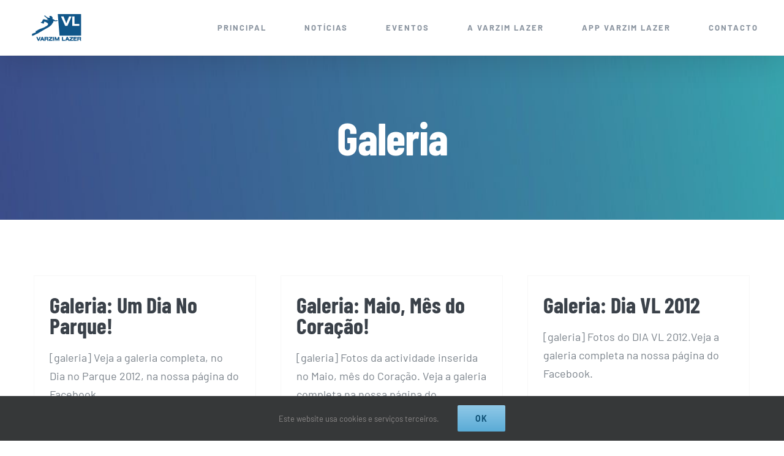

--- FILE ---
content_type: text/html; charset=UTF-8
request_url: https://www.varzimlazer.com/tag/galeria/
body_size: 11611
content:
<!DOCTYPE html>
<html class="avada-html-layout-wide" dir="ltr" lang="pt-PT" prefix="og: https://ogp.me/ns#" prefix="og: http://ogp.me/ns# fb: http://ogp.me/ns/fb#">
<head>
	<meta http-equiv="X-UA-Compatible" content="IE=edge" />
	<meta http-equiv="Content-Type" content="text/html; charset=utf-8"/>
	<meta name="viewport" content="width=device-width, initial-scale=1" />
	<title>Galeria - Varzim Lazer</title>

		<!-- All in One SEO 4.4.8 - aioseo.com -->
		<meta name="robots" content="max-image-preview:large" />
		<link rel="canonical" href="https://www.varzimlazer.com/tag/galeria/" />
		<meta name="generator" content="All in One SEO (AIOSEO) 4.4.8" />
		<script type="application/ld+json" class="aioseo-schema">
			{"@context":"https:\/\/schema.org","@graph":[{"@type":"BreadcrumbList","@id":"https:\/\/www.varzimlazer.com\/tag\/galeria\/#breadcrumblist","itemListElement":[{"@type":"ListItem","@id":"https:\/\/www.varzimlazer.com\/#listItem","position":1,"name":"In\u00edcio","item":"https:\/\/www.varzimlazer.com\/","nextItem":"https:\/\/www.varzimlazer.com\/tag\/galeria\/#listItem"},{"@type":"ListItem","@id":"https:\/\/www.varzimlazer.com\/tag\/galeria\/#listItem","position":2,"name":"Galeria","previousItem":"https:\/\/www.varzimlazer.com\/#listItem"}]},{"@type":"CollectionPage","@id":"https:\/\/www.varzimlazer.com\/tag\/galeria\/#collectionpage","url":"https:\/\/www.varzimlazer.com\/tag\/galeria\/","name":"Galeria - Varzim Lazer","inLanguage":"pt-PT","isPartOf":{"@id":"https:\/\/www.varzimlazer.com\/#website"},"breadcrumb":{"@id":"https:\/\/www.varzimlazer.com\/tag\/galeria\/#breadcrumblist"}},{"@type":"Organization","@id":"https:\/\/www.varzimlazer.com\/#organization","name":"Varzim Lazer","url":"https:\/\/www.varzimlazer.com\/"},{"@type":"WebSite","@id":"https:\/\/www.varzimlazer.com\/#website","url":"https:\/\/www.varzimlazer.com\/","name":"Varzim Lazer","inLanguage":"pt-PT","publisher":{"@id":"https:\/\/www.varzimlazer.com\/#organization"}}]}
		</script>
		<!-- All in One SEO -->

<link rel='dns-prefetch' href='//s.w.org' />
<link rel="alternate" type="application/rss+xml" title="Varzim Lazer &raquo; Feed" href="https://www.varzimlazer.com/feed/" />
<link rel="alternate" type="application/rss+xml" title="Varzim Lazer &raquo; Feed de comentários" href="https://www.varzimlazer.com/comments/feed/" />
<link rel="alternate" type="text/calendar" title="Varzim Lazer &raquo; Feed iCal" href="https://www.varzimlazer.com/events/?ical=1" />
		
		
		
		
				<link rel="alternate" type="application/rss+xml" title="Feed de etiquetas Varzim Lazer &raquo; Galeria" href="https://www.varzimlazer.com/tag/galeria/feed/" />
		<!-- This site uses the Google Analytics by MonsterInsights plugin v8.10.1 - Using Analytics tracking - https://www.monsterinsights.com/ -->
							<script
				src="//www.googletagmanager.com/gtag/js?id=G-KWWX5ZXQJR"  data-cfasync="false" data-wpfc-render="false" type="text/javascript" async></script>
			<script data-cfasync="false" data-wpfc-render="false" type="text/javascript">
				var mi_version = '8.10.1';
				var mi_track_user = true;
				var mi_no_track_reason = '';
				
								var disableStrs = [
										'ga-disable-G-KWWX5ZXQJR',
														];

				/* Function to detect opted out users */
				function __gtagTrackerIsOptedOut() {
					for (var index = 0; index < disableStrs.length; index++) {
						if (document.cookie.indexOf(disableStrs[index] + '=true') > -1) {
							return true;
						}
					}

					return false;
				}

				/* Disable tracking if the opt-out cookie exists. */
				if (__gtagTrackerIsOptedOut()) {
					for (var index = 0; index < disableStrs.length; index++) {
						window[disableStrs[index]] = true;
					}
				}

				/* Opt-out function */
				function __gtagTrackerOptout() {
					for (var index = 0; index < disableStrs.length; index++) {
						document.cookie = disableStrs[index] + '=true; expires=Thu, 31 Dec 2099 23:59:59 UTC; path=/';
						window[disableStrs[index]] = true;
					}
				}

				if ('undefined' === typeof gaOptout) {
					function gaOptout() {
						__gtagTrackerOptout();
					}
				}
								window.dataLayer = window.dataLayer || [];

				window.MonsterInsightsDualTracker = {
					helpers: {},
					trackers: {},
				};
				if (mi_track_user) {
					function __gtagDataLayer() {
						dataLayer.push(arguments);
					}

					function __gtagTracker(type, name, parameters) {
						if (!parameters) {
							parameters = {};
						}

						if (parameters.send_to) {
							__gtagDataLayer.apply(null, arguments);
							return;
						}

						if (type === 'event') {
														parameters.send_to = monsterinsights_frontend.v4_id;
							var hookName = name;
							if (typeof parameters['event_category'] !== 'undefined') {
								hookName = parameters['event_category'] + ':' + name;
							}

							if (typeof MonsterInsightsDualTracker.trackers[hookName] !== 'undefined') {
								MonsterInsightsDualTracker.trackers[hookName](parameters);
							} else {
								__gtagDataLayer('event', name, parameters);
							}
							
													} else {
							__gtagDataLayer.apply(null, arguments);
						}
					}

					__gtagTracker('js', new Date());
					__gtagTracker('set', {
						'developer_id.dZGIzZG': true,
											});
										__gtagTracker('config', 'G-KWWX5ZXQJR', {"forceSSL":"true","link_attribution":"true"} );
															window.gtag = __gtagTracker;										(function () {
						/* https://developers.google.com/analytics/devguides/collection/analyticsjs/ */
						/* ga and __gaTracker compatibility shim. */
						var noopfn = function () {
							return null;
						};
						var newtracker = function () {
							return new Tracker();
						};
						var Tracker = function () {
							return null;
						};
						var p = Tracker.prototype;
						p.get = noopfn;
						p.set = noopfn;
						p.send = function () {
							var args = Array.prototype.slice.call(arguments);
							args.unshift('send');
							__gaTracker.apply(null, args);
						};
						var __gaTracker = function () {
							var len = arguments.length;
							if (len === 0) {
								return;
							}
							var f = arguments[len - 1];
							if (typeof f !== 'object' || f === null || typeof f.hitCallback !== 'function') {
								if ('send' === arguments[0]) {
									var hitConverted, hitObject = false, action;
									if ('event' === arguments[1]) {
										if ('undefined' !== typeof arguments[3]) {
											hitObject = {
												'eventAction': arguments[3],
												'eventCategory': arguments[2],
												'eventLabel': arguments[4],
												'value': arguments[5] ? arguments[5] : 1,
											}
										}
									}
									if ('pageview' === arguments[1]) {
										if ('undefined' !== typeof arguments[2]) {
											hitObject = {
												'eventAction': 'page_view',
												'page_path': arguments[2],
											}
										}
									}
									if (typeof arguments[2] === 'object') {
										hitObject = arguments[2];
									}
									if (typeof arguments[5] === 'object') {
										Object.assign(hitObject, arguments[5]);
									}
									if ('undefined' !== typeof arguments[1].hitType) {
										hitObject = arguments[1];
										if ('pageview' === hitObject.hitType) {
											hitObject.eventAction = 'page_view';
										}
									}
									if (hitObject) {
										action = 'timing' === arguments[1].hitType ? 'timing_complete' : hitObject.eventAction;
										hitConverted = mapArgs(hitObject);
										__gtagTracker('event', action, hitConverted);
									}
								}
								return;
							}

							function mapArgs(args) {
								var arg, hit = {};
								var gaMap = {
									'eventCategory': 'event_category',
									'eventAction': 'event_action',
									'eventLabel': 'event_label',
									'eventValue': 'event_value',
									'nonInteraction': 'non_interaction',
									'timingCategory': 'event_category',
									'timingVar': 'name',
									'timingValue': 'value',
									'timingLabel': 'event_label',
									'page': 'page_path',
									'location': 'page_location',
									'title': 'page_title',
								};
								for (arg in args) {
																		if (!(!args.hasOwnProperty(arg) || !gaMap.hasOwnProperty(arg))) {
										hit[gaMap[arg]] = args[arg];
									} else {
										hit[arg] = args[arg];
									}
								}
								return hit;
							}

							try {
								f.hitCallback();
							} catch (ex) {
							}
						};
						__gaTracker.create = newtracker;
						__gaTracker.getByName = newtracker;
						__gaTracker.getAll = function () {
							return [];
						};
						__gaTracker.remove = noopfn;
						__gaTracker.loaded = true;
						window['__gaTracker'] = __gaTracker;
					})();
									} else {
										console.log("");
					(function () {
						function __gtagTracker() {
							return null;
						}

						window['__gtagTracker'] = __gtagTracker;
						window['gtag'] = __gtagTracker;
					})();
									}
			</script>
				<!-- / Google Analytics by MonsterInsights -->
				<script type="text/javascript">
			window._wpemojiSettings = {"baseUrl":"https:\/\/s.w.org\/images\/core\/emoji\/12.0.0-1\/72x72\/","ext":".png","svgUrl":"https:\/\/s.w.org\/images\/core\/emoji\/12.0.0-1\/svg\/","svgExt":".svg","source":{"concatemoji":"https:\/\/www.varzimlazer.com\/wp-includes\/js\/wp-emoji-release.min.js?ver=5.2.23"}};
			!function(e,a,t){var n,r,o,i=a.createElement("canvas"),p=i.getContext&&i.getContext("2d");function s(e,t){var a=String.fromCharCode;p.clearRect(0,0,i.width,i.height),p.fillText(a.apply(this,e),0,0);e=i.toDataURL();return p.clearRect(0,0,i.width,i.height),p.fillText(a.apply(this,t),0,0),e===i.toDataURL()}function c(e){var t=a.createElement("script");t.src=e,t.defer=t.type="text/javascript",a.getElementsByTagName("head")[0].appendChild(t)}for(o=Array("flag","emoji"),t.supports={everything:!0,everythingExceptFlag:!0},r=0;r<o.length;r++)t.supports[o[r]]=function(e){if(!p||!p.fillText)return!1;switch(p.textBaseline="top",p.font="600 32px Arial",e){case"flag":return s([55356,56826,55356,56819],[55356,56826,8203,55356,56819])?!1:!s([55356,57332,56128,56423,56128,56418,56128,56421,56128,56430,56128,56423,56128,56447],[55356,57332,8203,56128,56423,8203,56128,56418,8203,56128,56421,8203,56128,56430,8203,56128,56423,8203,56128,56447]);case"emoji":return!s([55357,56424,55356,57342,8205,55358,56605,8205,55357,56424,55356,57340],[55357,56424,55356,57342,8203,55358,56605,8203,55357,56424,55356,57340])}return!1}(o[r]),t.supports.everything=t.supports.everything&&t.supports[o[r]],"flag"!==o[r]&&(t.supports.everythingExceptFlag=t.supports.everythingExceptFlag&&t.supports[o[r]]);t.supports.everythingExceptFlag=t.supports.everythingExceptFlag&&!t.supports.flag,t.DOMReady=!1,t.readyCallback=function(){t.DOMReady=!0},t.supports.everything||(n=function(){t.readyCallback()},a.addEventListener?(a.addEventListener("DOMContentLoaded",n,!1),e.addEventListener("load",n,!1)):(e.attachEvent("onload",n),a.attachEvent("onreadystatechange",function(){"complete"===a.readyState&&t.readyCallback()})),(n=t.source||{}).concatemoji?c(n.concatemoji):n.wpemoji&&n.twemoji&&(c(n.twemoji),c(n.wpemoji)))}(window,document,window._wpemojiSettings);
		</script>
		<style type="text/css">
img.wp-smiley,
img.emoji {
	display: inline !important;
	border: none !important;
	box-shadow: none !important;
	height: 1em !important;
	width: 1em !important;
	margin: 0 .07em !important;
	vertical-align: -0.1em !important;
	background: none !important;
	padding: 0 !important;
}
</style>
	<link rel='stylesheet' id='tribe-common-skeleton-style-css'  href='https://www.varzimlazer.com/wp-content/plugins/the-events-calendar/common/src/resources/css/common-skeleton.min.css?ver=4.10.3' type='text/css' media='all' />
<link rel='stylesheet' id='tribe-tooltip-css'  href='https://www.varzimlazer.com/wp-content/plugins/the-events-calendar/common/src/resources/css/tooltip.min.css?ver=4.10.3' type='text/css' media='all' />
<link rel='stylesheet' id='mc4wp-form-themes-css'  href='https://www.varzimlazer.com/wp-content/plugins/mailchimp-for-wp/assets/css/form-themes.css?ver=4.10.8' type='text/css' media='all' />
<link rel='stylesheet' id='avada-stylesheet-css'  href='https://www.varzimlazer.com/wp-content/themes/Avada/assets/css/style.min.css?ver=5.9' type='text/css' media='all' />
<link rel='stylesheet' id='child-style-css'  href='https://www.varzimlazer.com/wp-content/themes/Avada-Child-Theme/style.css?ver=5.2.23' type='text/css' media='all' />
<!--[if IE]>
<link rel='stylesheet' id='avada-IE-css'  href='https://www.varzimlazer.com/wp-content/themes/Avada/assets/css/ie.min.css?ver=5.9' type='text/css' media='all' />
<style id='avada-IE-inline-css' type='text/css'>
.avada-select-parent .select-arrow{background-color:rgba(0,51,126,0.15)}
.select-arrow{background-color:rgba(0,51,126,0.15)}
</style>
<![endif]-->
<link rel='stylesheet' id='fusion-dynamic-css-css'  href='https://www.varzimlazer.com/wp-content/uploads/fusion-styles/677ad97e9d35294d8be8ef03ca56e3ee.min.css?ver=5.2.23' type='text/css' media='all' />
<script type='text/javascript' src='https://www.varzimlazer.com/wp-content/plugins/google-analytics-for-wordpress/assets/js/frontend-gtag.js?ver=8.10.1'></script>
<script data-cfasync="false" data-wpfc-render="false" type="text/javascript" id='monsterinsights-frontend-script-js-extra'>/* <![CDATA[ */
var monsterinsights_frontend = {"js_events_tracking":"true","download_extensions":"doc,pdf,ppt,zip,xls,docx,pptx,xlsx","inbound_paths":"[{\"path\":\"\\\/go\\\/\",\"label\":\"affiliate\"},{\"path\":\"\\\/recommend\\\/\",\"label\":\"affiliate\"}]","home_url":"https:\/\/www.varzimlazer.com","hash_tracking":"false","ua":"","v4_id":"G-KWWX5ZXQJR"};/* ]]> */
</script>
<script type='text/javascript' src='https://www.varzimlazer.com/wp-includes/js/jquery/jquery.js?ver=1.12.4-wp'></script>
<script type='text/javascript' src='https://www.varzimlazer.com/wp-includes/js/jquery/jquery-migrate.min.js?ver=1.4.1'></script>
<link rel='https://api.w.org/' href='https://www.varzimlazer.com/wp-json/' />
<link rel="EditURI" type="application/rsd+xml" title="RSD" href="https://www.varzimlazer.com/xmlrpc.php?rsd" />
<link rel="wlwmanifest" type="application/wlwmanifest+xml" href="https://www.varzimlazer.com/wp-includes/wlwmanifest.xml" /> 
<meta name="generator" content="WordPress 5.2.23" />
<meta name="tec-api-version" content="v1"><meta name="tec-api-origin" content="https://www.varzimlazer.com"><link rel="https://theeventscalendar.com/" href="https://www.varzimlazer.com/wp-json/tribe/events/v1/events/?tags=galeria" />		<style type="text/css">.recentcomments a{display:inline !important;padding:0 !important;margin:0 !important;}</style>
		
		
	<script type="text/javascript">
		var doc = document.documentElement;
		doc.setAttribute('data-useragent', navigator.userAgent);
	</script>

	</head>

<body class="archive tag tag-galeria tag-14 tribe-no-js fusion-image-hovers fusion-body ltr fusion-sticky-header no-tablet-sticky-header no-mobile-sticky-header no-mobile-slidingbar no-mobile-totop fusion-disable-outline fusion-sub-menu-fade mobile-logo-pos-left layout-wide-mode fusion-top-header menu-text-align-center mobile-menu-design-modern fusion-show-pagination-text fusion-header-layout-v1 avada-responsive avada-footer-fx-none fusion-search-form-classic fusion-avatar-square">
	<a class="skip-link screen-reader-text" href="#content">Skip to content</a>
				<div id="wrapper" class="">
		<div id="home" style="position:relative;top:-1px;"></div>
		
			<header class="fusion-header-wrapper fusion-header-shadow">
				<div class="fusion-header-v1 fusion-logo-left fusion-sticky-menu- fusion-sticky-logo-1 fusion-mobile-logo-1  fusion-mobile-menu-design-modern">
					<div class="fusion-header-sticky-height"></div>
<div class="fusion-header">
	<div class="fusion-row">
					<div class="fusion-logo" data-margin-top="20px" data-margin-bottom="20px" data-margin-left="0px" data-margin-right="0px">
			<a class="fusion-logo-link"  href="https://www.varzimlazer.com/" >

						<!-- standard logo -->
			<img src="https://www.varzimlazer.com/wp-content/uploads/2019/05/logotipo.png" srcset="https://www.varzimlazer.com/wp-content/uploads/2019/05/logotipo.png 1x, https://www.varzimlazer.com/wp-content/uploads/2019/05/logotipo.png 2x" width="200" height="100" style="max-height:100px;height:auto;" alt="Varzim Lazer Logo" data-retina_logo_url="https://www.varzimlazer.com/wp-content/uploads/2019/05/logotipo.png" class="fusion-standard-logo" />

											<!-- mobile logo -->
				<img src="https://www.varzimlazer.com/wp-content/uploads/2019/05/logotipo_sticky.png" srcset="https://www.varzimlazer.com/wp-content/uploads/2019/05/logotipo_sticky.png 1x, https://www.varzimlazer.com/wp-content/uploads/2019/05/logotipo_sticky.png 2x" width="103" height="56" style="max-height:56px;height:auto;" alt="Varzim Lazer Logo" data-retina_logo_url="https://www.varzimlazer.com/wp-content/uploads/2019/05/logotipo_sticky.png" class="fusion-mobile-logo" />
			
											<!-- sticky header logo -->
				<img src="https://www.varzimlazer.com/wp-content/uploads/2019/05/logotipo_sticky.png" srcset="https://www.varzimlazer.com/wp-content/uploads/2019/05/logotipo_sticky.png 1x, https://www.varzimlazer.com/wp-content/uploads/2019/05/logotipo_sticky.png 2x" width="103" height="56" style="max-height:56px;height:auto;" alt="Varzim Lazer Logo" data-retina_logo_url="https://www.varzimlazer.com/wp-content/uploads/2019/05/logotipo_sticky.png" class="fusion-sticky-logo" />
					</a>
		</div>		<nav class="fusion-main-menu" aria-label="Main Menu"><ul id="menu-vl-main-menu" class="fusion-menu"><li  id="menu-item-1175"  class="menu-item menu-item-type-post_type menu-item-object-page menu-item-home menu-item-1175"  data-item-id="1175"><a  href="https://www.varzimlazer.com/" class="fusion-bar-highlight"><span class="menu-text">PRINCIPAL</span></a></li><li  id="menu-item-1172"  class="menu-item menu-item-type-post_type menu-item-object-page menu-item-1172"  data-item-id="1172"><a  href="https://www.varzimlazer.com/blog/" class="fusion-bar-highlight"><span class="menu-text">NOTÍCIAS</span></a></li><li  id="menu-item-1255"  class="menu-item menu-item-type-post_type_archive menu-item-object-tribe_events menu-item-1255"  data-item-id="1255"><a  href="https://www.varzimlazer.com/events/" class="fusion-bar-highlight"><span class="menu-text">EVENTOS</span></a></li><li  id="menu-item-1259"  class="menu-item menu-item-type-custom menu-item-object-custom menu-item-has-children menu-item-1259 fusion-dropdown-menu"  data-item-id="1259"><a  href="https://www.varzimlazer.com/sobre/" class="fusion-bar-highlight"><span class="menu-text">A VARZIM LAZER</span></a><ul role="menu" class="sub-menu"><li  id="menu-item-1258"  class="menu-item menu-item-type-post_type menu-item-object-page menu-item-1258 fusion-dropdown-submenu" ><a  href="https://www.varzimlazer.com/sobre/" class="fusion-bar-highlight"><span>A VARZIM LAZER</span></a></li><li  id="menu-item-1174"  class="menu-item menu-item-type-post_type menu-item-object-page menu-item-1174 fusion-dropdown-submenu" ><a  href="https://www.varzimlazer.com/equipamentos/" class="fusion-bar-highlight"><span>EQUIPAMENTOS</span></a></li><li  id="menu-item-1173"  class="menu-item menu-item-type-post_type menu-item-object-page menu-item-1173 fusion-dropdown-submenu" ><a  href="https://www.varzimlazer.com/modalidades/" class="fusion-bar-highlight"><span>MODALIDADES</span></a></li></ul></li><li  id="menu-item-7405"  class="menu-item menu-item-type-post_type menu-item-object-page menu-item-7405"  data-item-id="7405"><a  href="https://www.varzimlazer.com/app-varzim-lazer/" class="fusion-bar-highlight"><span class="menu-text">APP VARZIM LAZER</span></a></li><li  id="menu-item-4702"  class="menu-item menu-item-type-post_type menu-item-object-page menu-item-4702"  data-item-id="4702"><a  href="https://www.varzimlazer.com/contact/" class="fusion-bar-highlight"><span class="menu-text">CONTACTO</span></a></li></ul></nav><div class="fusion-mobile-navigation"><ul id="menu-vl-main-menu-1" class="fusion-mobile-menu"><li   class="menu-item menu-item-type-post_type menu-item-object-page menu-item-home menu-item-1175"  data-item-id="1175"><a  href="https://www.varzimlazer.com/" class="fusion-bar-highlight"><span class="menu-text">PRINCIPAL</span></a></li><li   class="menu-item menu-item-type-post_type menu-item-object-page menu-item-1172"  data-item-id="1172"><a  href="https://www.varzimlazer.com/blog/" class="fusion-bar-highlight"><span class="menu-text">NOTÍCIAS</span></a></li><li   class="menu-item menu-item-type-post_type_archive menu-item-object-tribe_events menu-item-1255"  data-item-id="1255"><a  href="https://www.varzimlazer.com/events/" class="fusion-bar-highlight"><span class="menu-text">EVENTOS</span></a></li><li   class="menu-item menu-item-type-custom menu-item-object-custom menu-item-has-children menu-item-1259 fusion-dropdown-menu"  data-item-id="1259"><a  href="https://www.varzimlazer.com/sobre/" class="fusion-bar-highlight"><span class="menu-text">A VARZIM LAZER</span></a><ul role="menu" class="sub-menu"><li   class="menu-item menu-item-type-post_type menu-item-object-page menu-item-1258 fusion-dropdown-submenu" ><a  href="https://www.varzimlazer.com/sobre/" class="fusion-bar-highlight"><span>A VARZIM LAZER</span></a></li><li   class="menu-item menu-item-type-post_type menu-item-object-page menu-item-1174 fusion-dropdown-submenu" ><a  href="https://www.varzimlazer.com/equipamentos/" class="fusion-bar-highlight"><span>EQUIPAMENTOS</span></a></li><li   class="menu-item menu-item-type-post_type menu-item-object-page menu-item-1173 fusion-dropdown-submenu" ><a  href="https://www.varzimlazer.com/modalidades/" class="fusion-bar-highlight"><span>MODALIDADES</span></a></li></ul></li><li   class="menu-item menu-item-type-post_type menu-item-object-page menu-item-7405"  data-item-id="7405"><a  href="https://www.varzimlazer.com/app-varzim-lazer/" class="fusion-bar-highlight"><span class="menu-text">APP VARZIM LAZER</span></a></li><li   class="menu-item menu-item-type-post_type menu-item-object-page menu-item-4702"  data-item-id="4702"><a  href="https://www.varzimlazer.com/contact/" class="fusion-bar-highlight"><span class="menu-text">CONTACTO</span></a></li></ul></div>	<div class="fusion-mobile-menu-icons">
							<a href="#" class="fusion-icon fusion-icon-bars" aria-label="Toggle mobile menu" aria-expanded="false"></a>
		
					<a href="#" class="fusion-icon fusion-icon-search" aria-label="Toggle mobile search"></a>
		
		
			</div>
	
<nav class="fusion-mobile-nav-holder fusion-mobile-menu-text-align-left" aria-label="Main Menu Mobile"></nav>

		
<div class="fusion-clearfix"></div>
<div class="fusion-mobile-menu-search">
	<form role="search" class="searchform fusion-search-form fusion-live-search" method="get" action="https://www.varzimlazer.com/">
	<div class="fusion-search-form-content">
		<div class="fusion-search-field search-field">
			<label><span class="screen-reader-text">Search for:</span>
									<input type="text" value="" name="s" class="s" placeholder="Search ..." required aria-required="true" aria-label="Search ..."/>
							</label>
		</div>
		<div class="fusion-search-button search-button">
			<input type="submit" class="fusion-search-submit searchsubmit" value="&#xf002;" />
					</div>
	</div>
	</form>
</div>
			</div>
</div>
				</div>
				<div class="fusion-clearfix"></div>
			</header>
					
		
		<div id="sliders-container">
					</div>
				
		
					<div class="fusion-page-title-bar fusion-page-title-bar-breadcrumbs fusion-page-title-bar-center">
	<div class="fusion-page-title-row">
		<div class="fusion-page-title-wrapper">
			<div class="fusion-page-title-captions">

																			<h1 class="entry-title">Galeria</h1>

									
													
			</div>

			
		</div>
	</div>
</div>
				
				<main id="main" class="clearfix " style="">
			<div class="fusion-row" style="">
<section id="content" class="full-width" style="width: 100%;">
	
	<div id="posts-container" class="fusion-blog-archive fusion-blog-layout-grid-wrapper fusion-clearfix">
	<div class="fusion-posts-container fusion-blog-layout-grid fusion-blog-layout-grid-3 isotope fusion-blog-equal-heights fusion-posts-container-infinite fusion-posts-container-load-more fusion-blog-rollover " data-pages="1">
		
		
													<article id="post-1619" class="fusion-post-grid  post fusion-clearfix post-1619 type-post status-publish format-standard hentry category-blog tag-galeria tag-ginastica tag-ginastica-militar">
														<div class="fusion-post-wrapper">
				
				
				
									

				
														<div class="fusion-post-content-wrapper">
				
				
				<div class="fusion-post-content post-content">
					<h2 class="entry-title fusion-post-title"><a href="https://www.varzimlazer.com/2012/06/15/galeria-um-dia-no-parque/">Galeria: Um Dia No Parque!</a></h2>
																
																										<div class="fusion-content-sep sep-none"></div>
						
					
					<div class="fusion-post-content-container">
						<p>[galeria] Veja a galeria completa, no Dia no Parque 2012, na nossa página do Facebook.</p>					</div>
				</div>

				
																																<div class="fusion-meta-info">
																										<div class="fusion-alignleft">
										<a href="https://www.varzimlazer.com/2012/06/15/galeria-um-dia-no-parque/" class="fusion-read-more">
											Read More										</a>
									</div>
								
																							</div>
															
									</div>
				
									</div>
							</article>

			
											<article id="post-1597" class="fusion-post-grid  post fusion-clearfix post-1597 type-post status-publish format-standard hentry category-blog tag-galeria tag-ginastica">
														<div class="fusion-post-wrapper">
				
				
				
									

				
														<div class="fusion-post-content-wrapper">
				
				
				<div class="fusion-post-content post-content">
					<h2 class="entry-title fusion-post-title"><a href="https://www.varzimlazer.com/2012/06/15/galeriamaio-mes-do-coracao/">Galeria: Maio, Mês do Coração!</a></h2>
																
																										<div class="fusion-content-sep sep-none"></div>
						
					
					<div class="fusion-post-content-container">
						<p>[galeria] Fotos da actividade inserida no Maio, mês do Coração. Veja a galeria completa na nossa página do Facebook.</p>					</div>
				</div>

				
																																<div class="fusion-meta-info">
																										<div class="fusion-alignleft">
										<a href="https://www.varzimlazer.com/2012/06/15/galeriamaio-mes-do-coracao/" class="fusion-read-more">
											Read More										</a>
									</div>
								
																							</div>
															
									</div>
				
									</div>
							</article>

			
											<article id="post-1563" class="fusion-post-grid  post fusion-clearfix post-1563 type-post status-publish format-standard hentry category-blog tag-dia-vl tag-galeria tag-ginastica tag-natacao">
														<div class="fusion-post-wrapper">
				
				
				
									

				
														<div class="fusion-post-content-wrapper">
				
				
				<div class="fusion-post-content post-content">
					<h2 class="entry-title fusion-post-title"><a href="https://www.varzimlazer.com/2012/06/14/galeria-dia-vl-2012/">Galeria: Dia VL 2012</a></h2>
																
																										<div class="fusion-content-sep sep-none"></div>
						
					
					<div class="fusion-post-content-container">
						<p>[galeria] Fotos do DIA VL 2012.Veja a galeria completa na nossa página do Facebook.</p>					</div>
				</div>

				
																																<div class="fusion-meta-info">
																										<div class="fusion-alignleft">
										<a href="https://www.varzimlazer.com/2012/06/14/galeria-dia-vl-2012/" class="fusion-read-more">
											Read More										</a>
									</div>
								
																							</div>
															
									</div>
				
									</div>
							</article>

			
											<article id="post-281" class="fusion-post-grid  post fusion-clearfix post-281 type-post status-publish format-standard hentry category-blog tag-caminhada tag-caminhada-geres tag-galeria">
														<div class="fusion-post-wrapper">
				
				
				
									

				
														<div class="fusion-post-content-wrapper">
				
				
				<div class="fusion-post-content post-content">
					<h2 class="entry-title fusion-post-title"><a href="https://www.varzimlazer.com/2012/04/04/caminhada-de-lazer/">Galeria: Caminhada Gerês</a></h2>
																
																										<div class="fusion-content-sep sep-none"></div>
						
					
					<div class="fusion-post-content-container">
						<p>[galeria exclude="1222"] Fotos da caminhada no Gerês, veja a galeria completa na nossa página no Facebook.</p>					</div>
				</div>

				
																																<div class="fusion-meta-info">
																										<div class="fusion-alignleft">
										<a href="https://www.varzimlazer.com/2012/04/04/caminhada-de-lazer/" class="fusion-read-more">
											Read More										</a>
									</div>
								
																							</div>
															
									</div>
				
									</div>
							</article>

			
		
		
	</div>

			</div>
</section>
					
				</div>  <!-- fusion-row -->
			</main>  <!-- #main -->
			
			
			
										
				<div class="fusion-footer">
						
	<footer class="fusion-footer-widget-area fusion-widget-area">
		<div class="fusion-row">
			<div class="fusion-columns fusion-columns-3 fusion-widget-area">
				
																									<div class="fusion-column col-lg-4 col-md-4 col-sm-4">
							<style type="text/css" scoped="scoped">@media (max-width: 1000px){#custom_html-4{text-align:center !important;}}</style><section id="custom_html-4" class="widget_text fusion-widget-mobile-align-center fusion-widget-align-center fusion-footer-widget-column widget widget_custom_html" style="padding: 10%;background-color: #f7f7f7;text-align: center;"><h4 class="widget-title">CONTACTO</h4><div class="textwidget custom-html-widget"><!-- <ul>
<li style="list-style-type: none;">
<ul>SEG - SEX 8:00 - 22:00</ul>
<ul>SÁB - DOM 9:00 - 20:00</ul>
</li>
</ul> -->

<div class="fusion-sep-clear"></div><div class="fusion-separator sep-single sep-solid" style="border-color:#105689;border-top-width:1px;margin-left: auto;margin-right: auto;margin-top:36px;margin-bottom:36px;width:100%;max-width:50px;"></div>

<ul>
<li style="list-style-type: none;">
<ul>
T: [+351] 252 298 690  
<p>(chamadas da rede fixa nacional)</p>
</ul>
<ul>
F: [+351] 252 298 691  
<p>(chamadas da rede fixa nacional)</p>
</ul>
<a href="http://www.varzimlazer.com/contact/">geral [@] varzimlazer.com</a>
</li>
</ul>

<div class="fusion-sep-clear"></div><div class="fusion-separator sep-single sep-solid" style="border-color:#105689;border-top-width:1px;margin-left: auto;margin-right: auto;margin-top:35px;margin-bottom:42px;width:100%;max-width:50px;"></div>

<h6>SIGA-NOS</h6>

<div class="aligncenter"><div class="fusion-social-links"><div class="fusion-social-networks"><div class="fusion-social-networks-wrapper"><a class="fusion-social-network-icon fusion-tooltip fusion-facebook fusion-icon-facebook" style="color:#105689;" aria-label="fusion-facebook" target="_blank" rel="noopener noreferrer" href="https://pt-pt.facebook.com/varzimlazer/" data-placement="top" data-title="Facebook" data-toggle="tooltip" title="Facebook"></a><a class="fusion-social-network-icon fusion-tooltip fusion-youtube fusion-icon-youtube" style="color:#105689;" aria-label="fusion-youtube" target="_blank" rel="noopener noreferrer" href="https://www.youtube.com/channel/UCQacZ9eCwWvaoK080JH_m6w" data-placement="top" data-title="YouTube" data-toggle="tooltip" title="YouTube"></a><a class="fusion-social-network-icon fusion-tooltip fusion-instagram fusion-icon-instagram" style="color:#105689;" aria-label="fusion-instagram" target="_blank" rel="noopener noreferrer" href="https://www.instagram.com/varzimlazer/" data-placement="top" data-title="Instagram" data-toggle="tooltip" title="Instagram"></a></div></div></div></div></div><div style="clear:both;"></div></section>																					</div>
																										<div class="fusion-column col-lg-4 col-md-4 col-sm-4">
							<style type="text/css" scoped="scoped">@media (max-width: 1000px){#custom_html-5{text-align:center !important;}}</style><section id="custom_html-5" class="widget_text fusion-widget-mobile-align-center fusion-widget-align-center fusion-footer-widget-column widget widget_custom_html" style="padding: 7%;background-color: rgba(247,247,247,0);text-align: center;"><div class="textwidget custom-html-widget"><p style="margin: 0px 0 35px 0;">
	<a href="https://www.varzimlazer.com">
		<img src="https://www.varzimlazer.com/wp-content/uploads/2019/05/logotipo_sticky.png" alt="VARZIM LAZER" /></a></p>

Tenha uma vida ativa.<br /> 
Faça novos amigos.<br />
Tenha uma vida sem limites.<br />
Seja ativo. Viva a vida!<br />

<p style="font-size: 13px; margin: 40px 0 0 0;">© 2012 - 2019 VARZIM LAZER <br />Todos os Direitos Reservados<br /><a href="https://www.varzimlazer.com/politica-privacidade/">Política de Privacidade</a></p></div><div style="clear:both;"></div></section>																					</div>
																										<div class="fusion-column fusion-column-last col-lg-4 col-md-4 col-sm-4">
							<style type="text/css" scoped="scoped">@media (max-width: 1000px){#tribe-events-list-widget-2{text-align:center !important;}}</style><section id="tribe-events-list-widget-2" class="fusion-widget-mobile-align-center fusion-widget-align-center fusion-footer-widget-column widget tribe-events-list-widget" style="padding: 10%;background-color: #f7f7f7;text-align: center;"><h4 class="widget-title">Próximos eventos</h4>
	<p>De momento não existem próximos eventos.</p>
<div style="clear:both;"></div></section>																					</div>
																																				
				<div class="fusion-clearfix"></div>
			</div> <!-- fusion-columns -->
		</div> <!-- fusion-row -->
	</footer> <!-- fusion-footer-widget-area -->

				</div> <!-- fusion-footer -->

									</div> <!-- wrapper -->

								<a class="fusion-one-page-text-link fusion-page-load-link"></a>

				<script>
		( function ( body ) {
			'use strict';
			body.className = body.className.replace( /\btribe-no-js\b/, 'tribe-js' );
		} )( document.body );
		</script>
						<script type="text/javascript">
				jQuery( document ).ready( function() {
					var ajaxurl = 'https://www.varzimlazer.com/wp-admin/admin-ajax.php';
					if ( 0 < jQuery( '.fusion-login-nonce' ).length ) {
						jQuery.get( ajaxurl, { 'action': 'fusion_login_nonce' }, function( response ) {
							jQuery( '.fusion-login-nonce' ).html( response );
						});
					}
				});
				</script>
				<script> /* <![CDATA[ */var tribe_l10n_datatables = {"aria":{"sort_ascending":": activar para ordena\u00e7\u00e3o ascendente da coluna","sort_descending":": activar para ordena\u00e7\u00e3o descendente da coluna"},"length_menu":"Mostrar entradas de _MENU_","empty_table":"Nenhum dado dispon\u00edvel na tabela","info":"A mostrar _START_ a _END_ do total de _TOTAL_ entradas","info_empty":"A mostrar 0 a 0 do total de 0 entradas","info_filtered":"(filtrado do total _MAX_ entradas)","zero_records":"N\u00e3o foram encontrados registos correspondentes","search":"Pesquisar:","all_selected_text":"Todos os itens nesta p\u00e1gina foram seleccionados","select_all_link":"Seleccionar todas as p\u00e1ginas","clear_selection":"Limpar selec\u00e7\u00e3o","pagination":{"all":"Todos","next":"Seguinte","previous":"Anterior"},"select":{"rows":{"0":"","_":": %d linhas seleccionadas","1":": 1 linha seleccionada"}},"datepicker":{"dayNames":["Domingo","Segunda-feira","Ter\u00e7a-feira","Quarta-feira","Quinta-feira","Sexta-feira","S\u00e1bado"],"dayNamesShort":["Dom","Seg","Ter","Qua","Qui","Sex","S\u00e1b"],"dayNamesMin":["D","S","T","Q","Q","S","S"],"monthNames":["Janeiro","Fevereiro","Mar\u00e7o","Abril","Maio","Junho","Julho","Agosto","Setembro","Outubro","Novembro","Dezembro"],"monthNamesShort":["Janeiro","Fevereiro","Mar\u00e7o","Abril","Maio","Junho","Julho","Agosto","Setembro","Outubro","Novembro","Dezembro"],"monthNamesMin":["Jan","Fev","Mar","Abr","Mai","Jun","Jul","Ago","Set","Out","Nov","Dez"],"nextText":"Seguinte","prevText":"Anterior","currentText":"Hoje","closeText":"Conclu\u00eddo","today":"Hoje","clear":"Limpar"}};/* ]]> */ </script><div class="fusion-privacy-bar fusion-privacy-bar-bottom">
	<div class="fusion-privacy-bar-main">
		<span>Este website usa cookies e serviços terceiros.					</span>
		<a href="#" class="fusion-privacy-bar-acceptance fusion-button fusion-button-default fusion-button-default-size" data-alt-text="Update Settings" data-orig-text="Ok">
			Ok		</a>
	</div>
	</div>
<link rel='stylesheet' id='tribe-events-custom-jquery-styles-css'  href='https://www.varzimlazer.com/wp-content/plugins/the-events-calendar/vendor/jquery/smoothness/jquery-ui-1.8.23.custom.css?ver=4.9.14' type='text/css' media='all' />
<link rel='stylesheet' id='tribe-events-bootstrap-datepicker-css-css'  href='https://www.varzimlazer.com/wp-content/plugins/the-events-calendar/vendor/bootstrap-datepicker/css/bootstrap-datepicker.standalone.min.css?ver=4.9.14' type='text/css' media='all' />
<link rel='stylesheet' id='tribe-events-calendar-style-css'  href='https://www.varzimlazer.com/wp-content/plugins/the-events-calendar/src/resources/css/tribe-events-theme.min.css?ver=4.9.14' type='text/css' media='all' />
<script type='text/javascript' src='https://www.varzimlazer.com/wp-content/themes/Avada/includes/lib/assets/min/js/library/isotope.js?ver=3.0.4'></script>
<script type='text/javascript' src='https://www.varzimlazer.com/wp-content/themes/Avada/includes/lib/assets/min/js/library/jquery.infinitescroll.js?ver=2.1'></script>
<script type='text/javascript' src='https://www.varzimlazer.com/wp-content/plugins/fusion-core/js/min/avada-faqs.js?ver=1'></script>
<script type='text/javascript' src='https://www.varzimlazer.com/wp-content/themes/Avada/includes/lib/assets/min/js/library/modernizr.js?ver=3.3.1'></script>
<script type='text/javascript' src='https://www.varzimlazer.com/wp-content/themes/Avada/includes/lib/assets/min/js/library/jquery.fitvids.js?ver=1.1'></script>
<script type='text/javascript'>
/* <![CDATA[ */
var fusionVideoGeneralVars = {"status_vimeo":"1","status_yt":"1"};
/* ]]> */
</script>
<script type='text/javascript' src='https://www.varzimlazer.com/wp-content/themes/Avada/includes/lib/assets/min/js/library/fusion-video-general.js?ver=1'></script>
<script type='text/javascript'>
/* <![CDATA[ */
var fusionLightboxVideoVars = {"lightbox_video_width":"1280","lightbox_video_height":"720"};
/* ]]> */
</script>
<script type='text/javascript' src='https://www.varzimlazer.com/wp-content/themes/Avada/includes/lib/assets/min/js/library/jquery.ilightbox.js?ver=2.2.3'></script>
<script type='text/javascript' src='https://www.varzimlazer.com/wp-content/themes/Avada/includes/lib/assets/min/js/library/jquery.mousewheel.js?ver=3.0.6'></script>
<script type='text/javascript'>
/* <![CDATA[ */
var fusionLightboxVars = {"status_lightbox":"1","lightbox_gallery":"1","lightbox_skin":"metro-white","lightbox_title":"","lightbox_arrows":"1","lightbox_slideshow_speed":"5000","lightbox_autoplay":"","lightbox_opacity":"0.90","lightbox_desc":"","lightbox_social":"","lightbox_deeplinking":"1","lightbox_path":"vertical","lightbox_post_images":"","lightbox_animation_speed":"Normal"};
/* ]]> */
</script>
<script type='text/javascript' src='https://www.varzimlazer.com/wp-content/themes/Avada/includes/lib/assets/min/js/general/fusion-lightbox.js?ver=1'></script>
<script type='text/javascript' src='https://www.varzimlazer.com/wp-content/themes/Avada/includes/lib/assets/min/js/library/imagesLoaded.js?ver=3.1.8'></script>
<script type='text/javascript' src='https://www.varzimlazer.com/wp-content/themes/Avada/includes/lib/assets/min/js/library/packery.js?ver=2.0.0'></script>
<script type='text/javascript'>
/* <![CDATA[ */
var avadaPortfolioVars = {"lightbox_behavior":"all","infinite_finished_msg":"<em>All items displayed.<\/em>","infinite_blog_text":"<em>Loading the next set of posts...<\/em>","content_break_point":"1000"};
/* ]]> */
</script>
<script type='text/javascript' src='https://www.varzimlazer.com/wp-content/plugins/fusion-core/js/min/avada-portfolio.js?ver=1'></script>
<script type='text/javascript' src='https://www.varzimlazer.com/wp-content/plugins/fusion-builder/assets/js/min/library/Chart.js?ver=2.7.1'></script>
<script type='text/javascript' src='https://www.varzimlazer.com/wp-content/plugins/fusion-builder/assets/js/min/general/fusion-chart.js?ver=1'></script>
<script type='text/javascript' src='https://www.varzimlazer.com/wp-content/themes/Avada/includes/lib/assets/min/js/library/bootstrap.collapse.js?ver=3.1.1'></script>
<script type='text/javascript'>
/* <![CDATA[ */
var fusionEqualHeightVars = {"content_break_point":"1000"};
/* ]]> */
</script>
<script type='text/javascript' src='https://www.varzimlazer.com/wp-content/themes/Avada/includes/lib/assets/min/js/general/fusion-equal-heights.js?ver=1'></script>
<script type='text/javascript' src='https://www.varzimlazer.com/wp-content/plugins/fusion-builder/assets/js/min/general/fusion-toggles.js?ver=1'></script>
<script type='text/javascript'>
/* <![CDATA[ */
var fusionBgImageVars = {"content_break_point":"1000"};
/* ]]> */
</script>
<script type='text/javascript' src='https://www.varzimlazer.com/wp-content/plugins/fusion-builder/assets/js/min/general/fusion-column-bg-image.js?ver=1'></script>
<script type='text/javascript' src='https://www.varzimlazer.com/wp-content/themes/Avada/includes/lib/assets/min/js/library/cssua.js?ver=2.1.28'></script>
<script type='text/javascript' src='https://www.varzimlazer.com/wp-content/themes/Avada/includes/lib/assets/min/js/library/jquery.waypoints.js?ver=2.0.3'></script>
<script type='text/javascript' src='https://www.varzimlazer.com/wp-content/themes/Avada/includes/lib/assets/min/js/general/fusion-waypoints.js?ver=1'></script>
<script type='text/javascript'>
/* <![CDATA[ */
var fusionAnimationsVars = {"disable_mobile_animate_css":"1"};
/* ]]> */
</script>
<script type='text/javascript' src='https://www.varzimlazer.com/wp-content/plugins/fusion-builder/assets/js/min/general/fusion-animations.js?ver=1'></script>
<script type='text/javascript' src='https://www.varzimlazer.com/wp-content/plugins/fusion-builder/assets/js/min/general/fusion-column.js?ver=1'></script>
<script type='text/javascript' src='https://www.varzimlazer.com/wp-content/themes/Avada/includes/lib/assets/min/js/library/jquery.fade.js?ver=1'></script>
<script type='text/javascript' src='https://www.varzimlazer.com/wp-content/themes/Avada/includes/lib/assets/min/js/library/jquery.requestAnimationFrame.js?ver=1'></script>
<script type='text/javascript' src='https://www.varzimlazer.com/wp-content/themes/Avada/includes/lib/assets/min/js/library/fusion-parallax.js?ver=1'></script>
<script type='text/javascript'>
/* <![CDATA[ */
var fusionVideoBgVars = {"status_vimeo":"1","status_yt":"1"};
/* ]]> */
</script>
<script type='text/javascript' src='https://www.varzimlazer.com/wp-content/themes/Avada/includes/lib/assets/min/js/library/fusion-video-bg.js?ver=1'></script>
<script type='text/javascript'>
/* <![CDATA[ */
var fusionContainerVars = {"content_break_point":"1000","container_hundred_percent_height_mobile":"0","is_sticky_header_transparent":"0"};
/* ]]> */
</script>
<script type='text/javascript' src='https://www.varzimlazer.com/wp-content/plugins/fusion-builder/assets/js/min/general/fusion-container.js?ver=1'></script>
<script type='text/javascript' src='https://www.varzimlazer.com/wp-content/plugins/fusion-builder/assets/js/min/general/fusion-title.js?ver=1'></script>
<script type='text/javascript' src='https://www.varzimlazer.com/wp-content/plugins/fusion-builder/assets/js/min/general/fusion-content-boxes.js?ver=1'></script>
<script type='text/javascript' src='https://www.varzimlazer.com/wp-content/plugins/fusion-builder/assets/js/min/library/jquery.countdown.js?ver=1.0'></script>
<script type='text/javascript' src='https://www.varzimlazer.com/wp-content/plugins/fusion-builder/assets/js/min/general/fusion-countdown.js?ver=1'></script>
<script type='text/javascript' src='https://www.varzimlazer.com/wp-content/plugins/fusion-builder/assets/js/min/library/jquery.countTo.js?ver=1'></script>
<script type='text/javascript' src='https://www.varzimlazer.com/wp-content/themes/Avada/includes/lib/assets/min/js/library/jquery.appear.js?ver=1'></script>
<script type='text/javascript'>
/* <![CDATA[ */
var fusionCountersBox = {"counter_box_speed":"1000"};
/* ]]> */
</script>
<script type='text/javascript' src='https://www.varzimlazer.com/wp-content/plugins/fusion-builder/assets/js/min/general/fusion-counters-box.js?ver=1'></script>
<script type='text/javascript' src='https://www.varzimlazer.com/wp-content/themes/Avada/includes/lib/assets/min/js/library/jquery.easyPieChart.js?ver=2.1.7'></script>
<script type='text/javascript' src='https://www.varzimlazer.com/wp-content/plugins/fusion-builder/assets/js/min/general/fusion-counters-circle.js?ver=1'></script>
<script type='text/javascript' src='https://www.varzimlazer.com/wp-content/plugins/fusion-builder/assets/js/min/general/fusion-events.js?ver=1'></script>
<script type='text/javascript' src='https://www.varzimlazer.com/wp-content/plugins/fusion-builder/assets/js/min/general/fusion-flip-boxes.js?ver=1'></script>
<script type='text/javascript' src='https://www.varzimlazer.com/wp-content/plugins/fusion-builder/assets/js/min/general/fusion-gallery.js?ver=1'></script>
<script type='text/javascript'>
/* <![CDATA[ */
var fusionMapsVars = {"admin_ajax":"https:\/\/www.varzimlazer.com\/wp-admin\/admin-ajax.php"};
/* ]]> */
</script>
<script type='text/javascript' src='https://www.varzimlazer.com/wp-content/themes/Avada/includes/lib/assets/min/js/library/jquery.fusion_maps.js?ver=2.2.2'></script>
<script type='text/javascript' src='https://www.varzimlazer.com/wp-content/themes/Avada/includes/lib/assets/min/js/general/fusion-google-map.js?ver=1'></script>
<script type='text/javascript' src='https://www.varzimlazer.com/wp-content/plugins/fusion-builder/assets/js/min/library/jquery.event.move.js?ver=2.0'></script>
<script type='text/javascript' src='https://www.varzimlazer.com/wp-content/plugins/fusion-builder/assets/js/min/general/fusion-image-before-after.js?ver=1.0'></script>
<script type='text/javascript' src='https://www.varzimlazer.com/wp-content/themes/Avada/includes/lib/assets/min/js/library/bootstrap.modal.js?ver=3.1.1'></script>
<script type='text/javascript' src='https://www.varzimlazer.com/wp-content/plugins/fusion-builder/assets/js/min/general/fusion-modal.js?ver=1'></script>
<script type='text/javascript' src='https://www.varzimlazer.com/wp-content/plugins/fusion-builder/assets/js/min/general/fusion-progress.js?ver=1'></script>
<script type='text/javascript'>
/* <![CDATA[ */
var fusionRecentPostsVars = {"infinite_loading_text":"<em>Loading the next set of posts...<\/em>","infinite_finished_msg":"<em>All items displayed.<\/em>","slideshow_autoplay":"1","slideshow_speed":"7000","pagination_video_slide":"","status_yt":"1"};
/* ]]> */
</script>
<script type='text/javascript' src='https://www.varzimlazer.com/wp-content/plugins/fusion-builder/assets/js/min/general/fusion-recent-posts.js?ver=1'></script>
<script type='text/javascript' src='https://www.varzimlazer.com/wp-content/themes/Avada/includes/lib/assets/min/js/library/jquery.cycle.js?ver=3.0.3'></script>
<script type='text/javascript'>
/* <![CDATA[ */
var fusionTestimonialVars = {"testimonials_speed":"4000"};
/* ]]> */
</script>
<script type='text/javascript' src='https://www.varzimlazer.com/wp-content/plugins/fusion-builder/assets/js/min/general/fusion-testimonials.js?ver=1'></script>
<script type='text/javascript' src='https://www.varzimlazer.com/wp-content/plugins/fusion-builder/assets/js/min/general/fusion-syntax-highlighter.js?ver=1'></script>
<script type='text/javascript' src='https://www.varzimlazer.com/wp-content/themes/Avada/includes/lib/assets/min/js/library/bootstrap.transition.js?ver=3.3.6'></script>
<script type='text/javascript' src='https://www.varzimlazer.com/wp-content/themes/Avada/includes/lib/assets/min/js/library/bootstrap.tab.js?ver=3.1.1'></script>
<script type='text/javascript'>
/* <![CDATA[ */
var fusionTabVars = {"content_break_point":"1000"};
/* ]]> */
</script>
<script type='text/javascript' src='https://www.varzimlazer.com/wp-content/plugins/fusion-builder/assets/js/min/general/fusion-tabs.js?ver=1'></script>
<script type='text/javascript' src='https://www.varzimlazer.com/wp-content/themes/Avada/includes/lib/assets/min/js/library/vimeoPlayer.js?ver=2.2.1'></script>
<script type='text/javascript'>
/* <![CDATA[ */
var fusionVideoVars = {"status_vimeo":"1"};
/* ]]> */
</script>
<script type='text/javascript' src='https://www.varzimlazer.com/wp-content/plugins/fusion-builder/assets/js/min/general/fusion-video.js?ver=1'></script>
<script type='text/javascript' src='https://www.varzimlazer.com/wp-content/themes/Avada/includes/lib/assets/min/js/library/jquery.hoverintent.js?ver=1'></script>
<script type='text/javascript' src='https://www.varzimlazer.com/wp-content/themes/Avada/assets/min/js/general/avada-vertical-menu-widget.js?ver=1'></script>
<script type='text/javascript' src='https://www.varzimlazer.com/wp-content/themes/Avada/includes/lib/assets/min/js/library/lazysizes.js?ver=4.1.5'></script>
<script type='text/javascript' src='https://www.varzimlazer.com/wp-content/themes/Avada/includes/lib/assets/min/js/library/bootstrap.tooltip.js?ver=3.3.5'></script>
<script type='text/javascript' src='https://www.varzimlazer.com/wp-content/themes/Avada/includes/lib/assets/min/js/library/bootstrap.popover.js?ver=3.3.5'></script>
<script type='text/javascript' src='https://www.varzimlazer.com/wp-content/themes/Avada/includes/lib/assets/min/js/library/jquery.carouFredSel.js?ver=6.2.1'></script>
<script type='text/javascript' src='https://www.varzimlazer.com/wp-content/themes/Avada/includes/lib/assets/min/js/library/jquery.easing.js?ver=1.3'></script>
<script type='text/javascript' src='https://www.varzimlazer.com/wp-content/themes/Avada/includes/lib/assets/min/js/library/jquery.flexslider.js?ver=2.2.2'></script>
<script type='text/javascript' src='https://www.varzimlazer.com/wp-content/themes/Avada/includes/lib/assets/min/js/library/jquery.hoverflow.js?ver=1'></script>
<script type='text/javascript' src='https://www.varzimlazer.com/wp-content/plugins/the-events-calendar/vendor/jquery-placeholder/jquery.placeholder.min.js?ver=4.9.14'></script>
<script type='text/javascript' src='https://www.varzimlazer.com/wp-content/themes/Avada/includes/lib/assets/min/js/library/jquery.touchSwipe.js?ver=1.6.6'></script>
<script type='text/javascript' src='https://www.varzimlazer.com/wp-content/themes/Avada/includes/lib/assets/min/js/general/fusion-alert.js?ver=1'></script>
<script type='text/javascript'>
/* <![CDATA[ */
var fusionCarouselVars = {"related_posts_speed":"2500","carousel_speed":"2500"};
/* ]]> */
</script>
<script type='text/javascript' src='https://www.varzimlazer.com/wp-content/themes/Avada/includes/lib/assets/min/js/general/fusion-carousel.js?ver=1'></script>
<script type='text/javascript'>
/* <![CDATA[ */
var fusionFlexSliderVars = {"status_vimeo":"1","page_smoothHeight":"false","slideshow_autoplay":"1","slideshow_speed":"7000","pagination_video_slide":"","status_yt":"1","flex_smoothHeight":"false"};
/* ]]> */
</script>
<script type='text/javascript' src='https://www.varzimlazer.com/wp-content/themes/Avada/includes/lib/assets/min/js/general/fusion-flexslider.js?ver=1'></script>
<script type='text/javascript' src='https://www.varzimlazer.com/wp-content/themes/Avada/includes/lib/assets/min/js/general/fusion-popover.js?ver=1'></script>
<script type='text/javascript' src='https://www.varzimlazer.com/wp-content/themes/Avada/includes/lib/assets/min/js/general/fusion-tooltip.js?ver=1'></script>
<script type='text/javascript' src='https://www.varzimlazer.com/wp-content/themes/Avada/includes/lib/assets/min/js/general/fusion-sharing-box.js?ver=1'></script>
<script type='text/javascript'>
/* <![CDATA[ */
var fusionBlogVars = {"infinite_blog_text":"<em>Loading the next set of posts...<\/em>","infinite_finished_msg":"<em>All items displayed.<\/em>","slideshow_autoplay":"1","slideshow_speed":"7000","pagination_video_slide":"","status_yt":"1","lightbox_behavior":"all","blog_pagination_type":"load_more_button","flex_smoothHeight":"false"};
/* ]]> */
</script>
<script type='text/javascript' src='https://www.varzimlazer.com/wp-content/themes/Avada/includes/lib/assets/min/js/general/fusion-blog.js?ver=1'></script>
<script type='text/javascript' src='https://www.varzimlazer.com/wp-content/themes/Avada/includes/lib/assets/min/js/general/fusion-button.js?ver=1'></script>
<script type='text/javascript' src='https://www.varzimlazer.com/wp-content/themes/Avada/includes/lib/assets/min/js/general/fusion-general-global.js?ver=1'></script>
<script type='text/javascript'>
/* <![CDATA[ */
var avadaHeaderVars = {"header_position":"top","header_layout":"v1","header_sticky":"1","header_sticky_type2_layout":"menu_only","header_sticky_shadow":"1","side_header_break_point":"1000","header_sticky_mobile":"0","header_sticky_tablet":"0","mobile_menu_design":"modern","sticky_header_shrinkage":"0","nav_height":"90","nav_highlight_border":"0","nav_highlight_style":"bar","logo_margin_top":"20px","logo_margin_bottom":"20px","layout_mode":"wide","header_padding_top":"0px","header_padding_bottom":"0px","offset_scroll":"full"};
/* ]]> */
</script>
<script type='text/javascript' src='https://www.varzimlazer.com/wp-content/themes/Avada/assets/min/js/general/avada-header.js?ver=5.9'></script>
<script type='text/javascript'>
/* <![CDATA[ */
var avadaMenuVars = {"header_position":"Top","logo_alignment":"Left","header_sticky":"1","header_sticky_mobile":"0","header_sticky_tablet":"0","side_header_break_point":"1000","mobile_menu_design":"modern","dropdown_goto":"Go to...","mobile_nav_cart":"Shopping Cart","mobile_submenu_open":"Open Sub Menu Of","mobile_submenu_close":"Close Sub Menu Of","submenu_slideout":"1"};
/* ]]> */
</script>
<script type='text/javascript' src='https://www.varzimlazer.com/wp-content/themes/Avada/assets/min/js/general/avada-menu.js?ver=5.9'></script>
<script type='text/javascript'>
/* <![CDATA[ */
var fusionScrollToAnchorVars = {"content_break_point":"1000","container_hundred_percent_height_mobile":"0"};
/* ]]> */
</script>
<script type='text/javascript' src='https://www.varzimlazer.com/wp-content/themes/Avada/includes/lib/assets/min/js/general/fusion-scroll-to-anchor.js?ver=1'></script>
<script type='text/javascript'>
/* <![CDATA[ */
var fusionTypographyVars = {"site_width":"1170px","typography_responsive":"1","typography_sensitivity":"0.90","typography_factor":"1.50","elements":"h1, h2, h3, h4, h5, h6"};
/* ]]> */
</script>
<script type='text/javascript' src='https://www.varzimlazer.com/wp-content/themes/Avada/includes/lib/assets/min/js/general/fusion-responsive-typography.js?ver=1'></script>
<script type='text/javascript' src='https://www.varzimlazer.com/wp-content/themes/Avada/assets/min/js/library/bootstrap.scrollspy.js?ver=3.3.2'></script>
<script type='text/javascript'>
/* <![CDATA[ */
var avadaCommentVars = {"title_style_type":"none","title_margin_top":"0px","title_margin_bottom":"31px"};
/* ]]> */
</script>
<script type='text/javascript' src='https://www.varzimlazer.com/wp-content/themes/Avada/assets/min/js/general/avada-comments.js?ver=5.9'></script>
<script type='text/javascript' src='https://www.varzimlazer.com/wp-content/themes/Avada/assets/min/js/general/avada-general-footer.js?ver=5.9'></script>
<script type='text/javascript' src='https://www.varzimlazer.com/wp-content/themes/Avada/assets/min/js/general/avada-quantity.js?ver=5.9'></script>
<script type='text/javascript' src='https://www.varzimlazer.com/wp-content/themes/Avada/assets/min/js/general/avada-scrollspy.js?ver=5.9'></script>
<script type='text/javascript' src='https://www.varzimlazer.com/wp-content/themes/Avada/assets/min/js/general/avada-select.js?ver=5.9'></script>
<script type='text/javascript'>
/* <![CDATA[ */
var avadaSidebarsVars = {"header_position":"top","header_layout":"v1","header_sticky":"1","header_sticky_type2_layout":"menu_only","side_header_break_point":"1000","header_sticky_tablet":"0","sticky_header_shrinkage":"0","nav_height":"90","content_break_point":"1000"};
/* ]]> */
</script>
<script type='text/javascript' src='https://www.varzimlazer.com/wp-content/themes/Avada/assets/min/js/general/avada-sidebars.js?ver=5.9'></script>
<script type='text/javascript' src='https://www.varzimlazer.com/wp-content/themes/Avada/assets/min/js/library/jquery.sticky-kit.js?ver=5.9'></script>
<script type='text/javascript' src='https://www.varzimlazer.com/wp-content/themes/Avada/assets/min/js/general/avada-tabs-widget.js?ver=5.9'></script>
<script type='text/javascript' src='https://www.varzimlazer.com/wp-content/themes/Avada/assets/min/js/general/avada-container-scroll.js?ver=5.9'></script>
<script type='text/javascript'>
/* <![CDATA[ */
var toTopscreenReaderText = {"label":"Go to Top"};
/* ]]> */
</script>
<script type='text/javascript' src='https://www.varzimlazer.com/wp-content/themes/Avada/assets/min/js/library/jquery.toTop.js?ver=1.2'></script>
<script type='text/javascript'>
/* <![CDATA[ */
var avadaToTopVars = {"status_totop_mobile":"0","totop_position":"right","totop_scroll_down_only":"0"};
/* ]]> */
</script>
<script type='text/javascript' src='https://www.varzimlazer.com/wp-content/themes/Avada/assets/min/js/general/avada-to-top.js?ver=5.9'></script>
<script type='text/javascript' src='https://www.varzimlazer.com/wp-content/themes/Avada/assets/min/js/general/avada-drop-down.js?ver=5.9'></script>
<script type='text/javascript'>
/* <![CDATA[ */
var avadaFadeVars = {"page_title_fading":"1","header_position":"Top"};
/* ]]> */
</script>
<script type='text/javascript' src='https://www.varzimlazer.com/wp-content/themes/Avada/assets/min/js/general/avada-fade.js?ver=5.9'></script>
<script type='text/javascript' src='https://www.varzimlazer.com/wp-content/themes/Avada/assets/min/js/library/jquery.elasticslider.js?ver=5.9'></script>
<script type='text/javascript'>
/* <![CDATA[ */
var avadaElasticSliderVars = {"tfes_autoplay":"1","tfes_animation":"sides","tfes_interval":"3000","tfes_speed":"800","tfes_width":"150"};
/* ]]> */
</script>
<script type='text/javascript' src='https://www.varzimlazer.com/wp-content/themes/Avada/assets/min/js/general/avada-elastic-slider.js?ver=5.9'></script>
<script type='text/javascript' src='https://www.varzimlazer.com/wp-content/themes/Avada/assets/min/js/general/avada-events.js?ver=5.9'></script>
<script type='text/javascript'>
/* <![CDATA[ */
var avadaPrivacyVars = {"name":"privacy_embeds","days":"30","path":"\/","types":[],"defaults":[],"button":"0"};
/* ]]> */
</script>
<script type='text/javascript' src='https://www.varzimlazer.com/wp-content/themes/Avada/assets/min/js/general/avada-privacy.js?ver=5.9'></script>
<script type='text/javascript'>
/* <![CDATA[ */
var avadaFusionSliderVars = {"side_header_break_point":"1000","slider_position":"below","header_transparency":"0","mobile_header_transparency":"0","header_position":"Top","content_break_point":"1000","status_vimeo":"1"};
/* ]]> */
</script>
<script type='text/javascript' src='https://www.varzimlazer.com/wp-content/plugins/fusion-core/js/min/avada-fusion-slider.js?ver=1'></script>
<script type='text/javascript' src='https://www.varzimlazer.com/wp-includes/js/wp-embed.min.js?ver=5.2.23'></script>
	</body>
</html>
